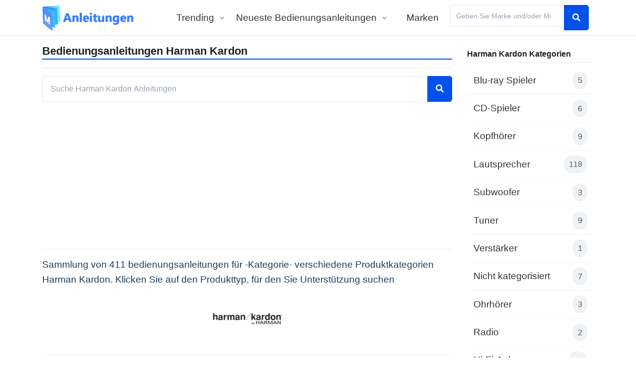

--- FILE ---
content_type: text/html; charset=UTF-8
request_url: https://www.anleitungbedienungs.com/harman-kardon
body_size: 6186
content:
<!DOCTYPE html><html lang="de"><head><meta charset="UTF-8"><meta content="text/html; charset=UTF-8" http-equiv="Content-type"><title>Bedienungsanleitungen Harman Kardon</title><meta content="Sammlung von 411 bedienungsanleitungen für -Kategorie- verschiedene Produktkategorien Harman Kardon. Klicken Sie auf den Produkttyp, für den Sie Unterstützung suchen" name="description"><link href="/favicon.ico" rel="icon" type="image/x-icon"><link as="font" crossorigin="" href="/assets/vendor/fontawesome/webfonts/fa-solid-900.woff2" rel="preload" type="font/woff2"><link as="font" crossorigin="" href="/assets/vendor/fontawesome/webfonts/fa-regular-400.woff2" rel="preload" type="font/woff2"><link as="style" href="/assets/css/theme.min.css" onload="this.onload=null;this.rel='stylesheet'" rel="preload"><link href="/assets/css/theme.min.css" rel="stylesheet"><style>@media (min-width:1400px){.container{max-width:1340px}}
        @media (min-width:1600px){.container{max-width:1540px}}

        .ad-container,.google-auto-placed  {
                    height: 320px;
        }
        .paddz {
            height: 320px;
                }

        
        /* ===== Rating Section ===== */
        .rating-section {
            background: #ffffff;
            border-radius: 16px;
            padding: 24px;
            margin-bottom: 24px;
            box-shadow: 0 2px 12px rgba(0, 0, 0, 0.08);
            border: 1px solid #e8eef3;
            text-align: center;
        }

        .rating-title {
            font-size: 1rem;
            font-weight: 600;
            color: #1a1a2e;
            margin: 0 0 16px 0;
        }

        .star-rating {
            display: inline-flex;
            gap: 4px;
            margin-bottom: 12px;
        }

        .star-rating .star {
            cursor: pointer;
            color: #e2e8f0;
            transition: color 0.15s, transform 0.15s;
        }

        .star-rating .star:hover {
            transform: scale(1.1);
        }

        .star-rating .star.active,
        .star-rating .star:hover {
            color: #fbbf24;
        }

        .star-rating .star.voted {
            cursor: default;
        }

        .rating-result {
            display: flex;
            align-items: center;
            justify-content: center;
            gap: 8px;
            margin-top: 8px;
        }

        .rating-badge {
            display: inline-flex;
            align-items: center;
            gap: 4px;
            padding: 6px 12px;
            background: linear-gradient(135deg, #fef3c7 0%, #fde68a 100%);
            color: #92400e;
            border-radius: 20px;
            font-size: 0.875rem;
            font-weight: 600;
        }

        .rating-badge svg {
            color: #f59e0b;
        }

        .rating-count {
            color: #64748b;
            font-size: 0.85rem;
        }

        .rating-feedback {
            display: none;
            margin-top: 12px;
            padding: 8px 16px;
            border-radius: 8px;
            font-size: 0.875rem;
        }

        .feedback-success {
            color: #059669;
            background: #d1fae5;
            padding: 8px 16px;
            border-radius: 8px;
            display: inline-block;
        }

        .feedback-error {
            color: #dc2626;
            background: #fee2e2;
            padding: 8px 16px;
            border-radius: 8px;
            display: inline-block;
        }</style><meta content="xx" name="google-site-verification"><meta content="width=device-width, initial-scale=1,minimum-scale=1" name="viewport"><link href="https://www.anleitungbedienungs.com/harman-kardon" rel="canonical"><link href="/css/search-autocomplete.css" rel="stylesheet"><script async src="https://www.googletagmanager.com/gtag/js?id=G-43PRVF8590"></script><script>window.dataLayer = window.dataLayer || [];
    function gtag(){dataLayer.push(arguments);}
    gtag('js', new Date());

    gtag('config', 'G-43PRVF8590');</script> <body><header class="border-bottom header header-bg-transparent header-box-shadow-on-scroll header-show-hide" id="header"><div class="header-section"><div class="container" id="logoAndNav"><nav class="js-mega-menu navbar navbar-expand-lg"><div class="navbar-nav-wrap"><a class="navbar-brand navbar-nav-wrap-brand" href="/"><img alt="Bedienungsanleitung" src="/images/logo_de.png" style="height: 50px;
    width: auto;"> </a> <div class="navbar-nav-wrap-content text-center"></div> <button aria-controls="navBar" aria-expanded="false" aria-label="Toggle navigation" class="btn btn-icon btn-sm navbar-toggler rounded-circle" data-target="#navBar" data-toggle="collapse" type="button"><span class="navbar-toggler-default"><svg xmlns="http://www.w3.org/2000/svg" height="14" viewbox="0 0 18 18" width="14"><path d="M17.4,6.2H0.6C0.3,6.2,0,5.9,0,5.5V4.1c0-0.4,0.3-0.7,0.6-0.7h16.9c0.3,0,0.6,0.3,0.6,0.7v1.4C18,5.9,17.7,6.2,17.4,6.2z M17.4,14.1H0.6c-0.3,0-0.6-0.3-0.6-0.7V12c0-0.4,0.3-0.7,0.6-0.7h16.9c0.3,0,0.6,0.3,0.6,0.7v1.4C18,13.7,17.7,14.1,17.4,14.1z" fill="currentColor"></path> </svg> </span> <span class="navbar-toggler-toggled"><svg xmlns="http://www.w3.org/2000/svg" height="14" viewbox="0 0 18 18" width="14"><path d="M11.5,9.5l5-5c0.2-0.2,0.2-0.6-0.1-0.9l-1-1c-0.3-0.3-0.7-0.3-0.9-0.1l-5,5l-5-5C4.3,2.3,3.9,2.4,3.6,2.6l-1,1 C2.4,3.9,2.3,4.3,2.5,4.5l5,5l-5,5c-0.2,0.2-0.2,0.6,0.1,0.9l1,1c0.3,0.3,0.7,0.3,0.9,0.1l5-5l5,5c0.2,0.2,0.6,0.2,0.9-0.1l1-1 c0.3-0.3,0.3-0.7,0.1-0.9L11.5,9.5z" fill="currentColor"></path> </svg> </span></button> <div class="collapse navbar-collapse" id="navBar"><div class="header-abs-top-inner navbar-body"><ul class="navbar-nav"><li class="hs-has-sub-menu navbar-nav-item"><a aria-expanded="false" aria-haspopup="true" aria-labelledby="Trending" class="hs-mega-menu-invoker nav-link nav-link-toggle" href="javascript:;" id="blogMegaMenu"> Trending </a> <div aria-labelledby="blogMegaMenu" class="dropdown-menu hs-sub-menu" id="Trending" style="min-width: 230px;"><a class="dropdown-item" href="/remko/bedienungsanleitung-rvs110h">Remko RVS110H</a> <a class="dropdown-item" href="/remko/bedienungsanleitung-rkv13c">Remko RKV13C</a> <a class="dropdown-item" href="/remko/bedienungsanleitung-wlt85">Remko WLT85</a> <a class="dropdown-item" href="/bosch/bedienungsanleitung-psm-200-aes">Bosch PSM 200 AES</a> <a class="dropdown-item" href="/aeg/bedienungsanleitung-eclipse-15">AEG Eclipse 15</a> <a class="dropdown-item" href="/crystal-video/bedienungsanleitung-pro200">Crystal Video Pro200</a> <a class="dropdown-item" href="/schmidt/bedienungsanleitung-die-grosse-spielesammlung">Schmidt Die große Spielesammlung</a> <a class="dropdown-item" href="/miele/bedienungsanleitung-pfd-400">Miele PFD 400</a> <a class="dropdown-item" href="/livington/bedienungsanleitung-rotisserie-chef">Livington Rotisserie Chef</a> <a class="dropdown-item" href="/miele/bedienungsanleitung-pfd-400-wb-speed">Miele PFD 400 WB Speed</a> <a class="dropdown-item" href="/tefal/bedienungsanleitung-cm520d10">Tefal CM520D10</a> <a class="dropdown-item" href="/t-mobile/bedienungsanleitung-speedphone-700">T-Mobile Speedphone 700</a> <a class="dropdown-item" href="/home-deluxe/bedienungsanleitung-redsun-deluxe">Home Deluxe Redsun Deluxe</a> <a class="dropdown-item" href="/home-deluxe/bedienungsanleitung-bumbee">Home Deluxe Bumbee</a> <a class="dropdown-item" href="/aiwa/bedienungsanleitung-bbtu-500dab">Aiwa BBTU-500DAB</a></div> <li class="hs-has-sub-menu navbar-nav-item"><a aria-expanded="false" aria-haspopup="true" aria-labelledby="blogSubMenu" class="hs-mega-menu-invoker nav-link nav-link-toggle" href="javascript:;" id="ultimiMenu"> Neueste Bedienungsanleitungen </a> <div aria-labelledby="ultimiMenu" class="dropdown-menu hs-sub-menu" id="blogSubMenu" style="min-width: 230px;"><a class="dropdown-item" href="/siemens/bedienungsanleitung-hb578gcs3s">Siemens HB578GCS3S</a> <a class="dropdown-item" href="/infinity/bedienungsanleitung-wakeboard-6000m">Infinity WAKEBOARD 6000M</a> <a class="dropdown-item" href="/scheppach/bedienungsanleitung-mte370">Scheppach MTE370</a> <a class="dropdown-item" href="/memphis-audio/bedienungsanleitung-mxa62hd">Memphis Audio MXA62HD</a> <a class="dropdown-item" href="/klarstein/bedienungsanleitung-grandcooler">Klarstein GrandCooler</a> <a class="dropdown-item" href="/homedics/bedienungsanleitung-fms-290hj">Homedics FMS-290HJ</a> <a class="dropdown-item" href="/ferrex/bedienungsanleitung-csp2540">Ferrex CSP2540</a> <a class="dropdown-item" href="/outwell/bedienungsanleitung-katmai-duo">Outwell Katmai Duo</a> <a class="dropdown-item" href="/kohler/bedienungsanleitung-avatar-k-6350-ap">Kohler Avatar K-6350-AP</a> <a class="dropdown-item" href="/siemens/bedienungsanleitung-ks36vciep">Siemens KS36VCIEP</a></div> <li class="navbar-nav-last-item"><a class="nav-link" href="/marken">Marken</a> <li class="navbar-nav-item" style="margin: 10px;"><div class="search-autocomplete-wrapper search-sm" data-categoria-id="0" data-marca-id="0"><form action="/search" aria-label="Suchen" class="search-form" method="GET" role="search"><div class="input-group input-group-sm"><input aria-autocomplete="list" aria-describedby="search-help-0-0-789951279" aria-expanded="false" aria-haspopup="listbox" aria-label="Geben Sie Marke und/oder Modell ein" autocomplete="off" class="form-control search-autocomplete-input" id="search-autocomplete-0-0-789951279" maxlength="100" minlength="2" name="q" placeholder="Geben Sie Marke und/oder Modell ein" role="combobox" type="search" value=""> <div class="input-group-append"><button aria-label="Suchen" class="btn btn-primary" type="submit"><i aria-hidden="true" class="fa-search fas"></i> </button> </div></div> <span class="sr-only" id="search-help-0-0-789951279"> Finden Sie das benötigte Handbuch, indem Sie das Modell oder die Marke und das Modell eingeben, zum Beispiel „Electrolux LNT7MF46X2“. </span></form> <div aria-label="Suchvorschläge" aria-live="polite" class="autocomplete-results" role="listbox"></div></div> </ul> </div> </div></div> </nav> </div> </div> </header> <main id="content" role="main"><div class="container py-3 space-bottom-2"><div class="row"><div class="col-lg-9 col-sm-12 pb-3"><h1 class="font-h2 titleunder">Bedienungsanleitungen Harman Kardon</h1> <hr> <div class="mb-4"><div class="search-autocomplete-wrapper search-md" data-categoria-id="0" data-marca-id="14013"><form action="/search" aria-label="Suchen" class="search-form" method="GET" role="search"><div class="input-group"><input aria-autocomplete="list" aria-describedby="search-help-14013-0-361098331" aria-expanded="false" aria-haspopup="listbox" aria-label="Suche Harman Kardon Anleitungen" autocomplete="off" class="form-control search-autocomplete-input" id="search-autocomplete-14013-0-361098331" maxlength="100" minlength="2" name="q" placeholder="Suche Harman Kardon Anleitungen" role="combobox" type="search" value=""> <input name="marca" type="hidden" value="14013"> <div class="input-group-append"><button aria-label="Suchen" class="btn btn-primary" type="submit"><i aria-hidden="true" class="fa-search fas"></i> </button> </div></div> <span class="sr-only" id="search-help-14013-0-361098331"> Finden Sie das benötigte Handbuch, indem Sie das Modell oder die Marke und das Modell eingeben, zum Beispiel „Electrolux LNT7MF46X2“. </span></form> <div aria-label="Suchvorschläge" aria-live="polite" class="autocomplete-results" role="listbox"></div></div> </div> <div class="ad-container col-md-12 col-sm-12 col-xs-12 paddz"><ins class="adsbygoogle" data-ad-client="ca-pub-4753279397189404" data-ad-format="auto" data-ad-slot="8683518302" data-full-width-responsive="true" style="display:block"></ins> <script>(adsbygoogle = window.adsbygoogle || []).push({});</script></div> <hr> <p class="mb-2">Sammlung von 411 bedienungsanleitungen für -Kategorie- verschiedene Produktkategorien Harman Kardon. Klicken Sie auf den Produkttyp, für den Sie Unterstützung suchen <div class="text-center"><img alt="Harman Kardon" class="mio-img text-center" src="/images/logos/harman-kardon.png" style="width: 200px;"> </div> <hr> <div class="col-12"><div class="row"><div class="col-lg-4 col-sm-6 col-xl-4 mb-3 mb-sm-5"><a class="card card-bordered card-hover-shadow h-100" href="/harman-kardon/blu-ray-spieler"><div class="card-body"><div class="align-items-center media"><div class="media-body"><p class="mb-0 strongf text-hover-primary"> Blu-ray Spieler</p> <small class="text-body">5 Bedienungsanleitungen</small></div> <div class="ml-auto pl-2 text-hover-primary text-muted"><i class="fa-angle-right fas"></i> </div></div> </div> </a> </div> <div class="col-lg-4 col-sm-6 col-xl-4 mb-3 mb-sm-5"><a class="card card-bordered card-hover-shadow h-100" href="/harman-kardon/cd-spieler"><div class="card-body"><div class="align-items-center media"><div class="media-body"><p class="mb-0 strongf text-hover-primary"> CD-Spieler</p> <small class="text-body">6 Bedienungsanleitungen</small></div> <div class="ml-auto pl-2 text-hover-primary text-muted"><i class="fa-angle-right fas"></i> </div></div> </div> </a> </div> <div class="col-lg-4 col-sm-6 col-xl-4 mb-3 mb-sm-5"><a class="card card-bordered card-hover-shadow h-100" href="/harman-kardon/kopfhorer"><div class="card-body"><div class="align-items-center media"><div class="media-body"><p class="mb-0 strongf text-hover-primary"> Kopfhörer</p> <small class="text-body">9 Bedienungsanleitungen</small></div> <div class="ml-auto pl-2 text-hover-primary text-muted"><i class="fa-angle-right fas"></i> </div></div> </div> </a> </div> <div class="col-lg-4 col-sm-6 col-xl-4 mb-3 mb-sm-5"><a class="card card-bordered card-hover-shadow h-100" href="/harman-kardon/lautsprecher"><div class="card-body"><div class="align-items-center media"><div class="media-body"><p class="mb-0 strongf text-hover-primary"> Lautsprecher</p> <small class="text-body">118 Bedienungsanleitungen</small></div> <div class="ml-auto pl-2 text-hover-primary text-muted"><i class="fa-angle-right fas"></i> </div></div> </div> </a> </div> <div class="col-lg-4 col-sm-6 col-xl-4 mb-3 mb-sm-5"><a class="card card-bordered card-hover-shadow h-100" href="/harman-kardon/subwoofer"><div class="card-body"><div class="align-items-center media"><div class="media-body"><p class="mb-0 strongf text-hover-primary"> Subwoofer</p> <small class="text-body">3 Bedienungsanleitungen</small></div> <div class="ml-auto pl-2 text-hover-primary text-muted"><i class="fa-angle-right fas"></i> </div></div> </div> </a> </div> <div class="col-lg-4 col-sm-6 col-xl-4 mb-3 mb-sm-5"><a class="card card-bordered card-hover-shadow h-100" href="/harman-kardon/tuner"><div class="card-body"><div class="align-items-center media"><div class="media-body"><p class="mb-0 strongf text-hover-primary"> Tuner</p> <small class="text-body">9 Bedienungsanleitungen</small></div> <div class="ml-auto pl-2 text-hover-primary text-muted"><i class="fa-angle-right fas"></i> </div></div> </div> </a> </div> <div class="col-lg-4 col-sm-6 col-xl-4 mb-3 mb-sm-5"><a class="card card-bordered card-hover-shadow h-100" href="/harman-kardon/verstarker"><div class="card-body"><div class="align-items-center media"><div class="media-body"><p class="mb-0 strongf text-hover-primary"> Verstärker</p> <small class="text-body">1 Bedienungsanleitungen</small></div> <div class="ml-auto pl-2 text-hover-primary text-muted"><i class="fa-angle-right fas"></i> </div></div> </div> </a> </div> <div class="col-lg-4 col-sm-6 col-xl-4 mb-3 mb-sm-5"><a class="card card-bordered card-hover-shadow h-100" href="/harman-kardon/nicht-kategorisiert"><div class="card-body"><div class="align-items-center media"><div class="media-body"><p class="mb-0 strongf text-hover-primary"> Nicht kategorisiert</p> <small class="text-body">7 Bedienungsanleitungen</small></div> <div class="ml-auto pl-2 text-hover-primary text-muted"><i class="fa-angle-right fas"></i> </div></div> </div> </a> </div> <div class="col-lg-4 col-sm-6 col-xl-4 mb-3 mb-sm-5"><a class="card card-bordered card-hover-shadow h-100" href="/harman-kardon/ohrhorer"><div class="card-body"><div class="align-items-center media"><div class="media-body"><p class="mb-0 strongf text-hover-primary"> Ohrhörer</p> <small class="text-body">3 Bedienungsanleitungen</small></div> <div class="ml-auto pl-2 text-hover-primary text-muted"><i class="fa-angle-right fas"></i> </div></div> </div> </a> </div> <div class="col-lg-4 col-sm-6 col-xl-4 mb-3 mb-sm-5"><a class="card card-bordered card-hover-shadow h-100" href="/harman-kardon/radio"><div class="card-body"><div class="align-items-center media"><div class="media-body"><p class="mb-0 strongf text-hover-primary"> Radio</p> <small class="text-body">2 Bedienungsanleitungen</small></div> <div class="ml-auto pl-2 text-hover-primary text-muted"><i class="fa-angle-right fas"></i> </div></div> </div> </a> </div> <div class="col-lg-4 col-sm-6 col-xl-4 mb-3 mb-sm-5"><a class="card card-bordered card-hover-shadow h-100" href="/harman-kardon/hi-fi-anlage"><div class="card-body"><div class="align-items-center media"><div class="media-body"><p class="mb-0 strongf text-hover-primary"> Hi-Fi-Anlage</p> <small class="text-body">11 Bedienungsanleitungen</small></div> <div class="ml-auto pl-2 text-hover-primary text-muted"><i class="fa-angle-right fas"></i> </div></div> </div> </a> </div> <div class="col-lg-4 col-sm-6 col-xl-4 mb-3 mb-sm-5"><a class="card card-bordered card-hover-shadow h-100" href="/harman-kardon/empfanger"><div class="card-body"><div class="align-items-center media"><div class="media-body"><p class="mb-0 strongf text-hover-primary"> Empfänger</p> <small class="text-body">100 Bedienungsanleitungen</small></div> <div class="ml-auto pl-2 text-hover-primary text-muted"><i class="fa-angle-right fas"></i> </div></div> </div> </a> </div> <div class="col-lg-4 col-sm-6 col-xl-4 mb-3 mb-sm-5"><a class="card card-bordered card-hover-shadow h-100" href="/harman-kardon/mischer"><div class="card-body"><div class="align-items-center media"><div class="media-body"><p class="mb-0 strongf text-hover-primary"> Mischer</p> <small class="text-body">1 Bedienungsanleitungen</small></div> <div class="ml-auto pl-2 text-hover-primary text-muted"><i class="fa-angle-right fas"></i> </div></div> </div> </a> </div> <div class="col-lg-4 col-sm-6 col-xl-4 mb-3 mb-sm-5"><a class="card card-bordered card-hover-shadow h-100" href="/harman-kardon/fernbedienung"><div class="card-body"><div class="align-items-center media"><div class="media-body"><p class="mb-0 strongf text-hover-primary"> Fernbedienung</p> <small class="text-body">1 Bedienungsanleitungen</small></div> <div class="ml-auto pl-2 text-hover-primary text-muted"><i class="fa-angle-right fas"></i> </div></div> </div> </a> </div> <div class="col-lg-4 col-sm-6 col-xl-4 mb-3 mb-sm-5"><a class="card card-bordered card-hover-shadow h-100" href="/harman-kardon/autoradio"><div class="card-body"><div class="align-items-center media"><div class="media-body"><p class="mb-0 strongf text-hover-primary"> Autoradio</p> <small class="text-body">10 Bedienungsanleitungen</small></div> <div class="ml-auto pl-2 text-hover-primary text-muted"><i class="fa-angle-right fas"></i> </div></div> </div> </a> </div> <div class="col-lg-4 col-sm-6 col-xl-4 mb-3 mb-sm-5"><a class="card card-bordered card-hover-shadow h-100" href="/harman-kardon/soundbar"><div class="card-body"><div class="align-items-center media"><div class="media-body"><p class="mb-0 strongf text-hover-primary"> Soundbar</p> <small class="text-body">17 Bedienungsanleitungen</small></div> <div class="ml-auto pl-2 text-hover-primary text-muted"><i class="fa-angle-right fas"></i> </div></div> </div> </a> </div> <div class="col-lg-4 col-sm-6 col-xl-4 mb-3 mb-sm-5"><a class="card card-bordered card-hover-shadow h-100" href="/harman-kardon/navigator"><div class="card-body"><div class="align-items-center media"><div class="media-body"><p class="mb-0 strongf text-hover-primary"> Navigator</p> <small class="text-body">8 Bedienungsanleitungen</small></div> <div class="ml-auto pl-2 text-hover-primary text-muted"><i class="fa-angle-right fas"></i> </div></div> </div> </a> </div> <div class="col-lg-4 col-sm-6 col-xl-4 mb-3 mb-sm-5"><a class="card card-bordered card-hover-shadow h-100" href="/harman-kardon/kfz-halterung"><div class="card-body"><div class="align-items-center media"><div class="media-body"><p class="mb-0 strongf text-hover-primary"> KFZ-Halterung</p> <small class="text-body">6 Bedienungsanleitungen</small></div> <div class="ml-auto pl-2 text-hover-primary text-muted"><i class="fa-angle-right fas"></i> </div></div> </div> </a> </div> <div class="col-lg-4 col-sm-6 col-xl-4 mb-3 mb-sm-5"><a class="card card-bordered card-hover-shadow h-100" href="/harman-kardon/heimkino-set"><div class="card-body"><div class="align-items-center media"><div class="media-body"><p class="mb-0 strongf text-hover-primary"> Heimkino-Set</p> <small class="text-body">29 Bedienungsanleitungen</small></div> <div class="ml-auto pl-2 text-hover-primary text-muted"><i class="fa-angle-right fas"></i> </div></div> </div> </a> </div> <div class="col-lg-4 col-sm-6 col-xl-4 mb-3 mb-sm-5"><a class="card card-bordered card-hover-shadow h-100" href="/harman-kardon/audio-streamer"><div class="card-body"><div class="align-items-center media"><div class="media-body"><p class="mb-0 strongf text-hover-primary"> Audio-Streamer</p> <small class="text-body">1 Bedienungsanleitungen</small></div> <div class="ml-auto pl-2 text-hover-primary text-muted"><i class="fa-angle-right fas"></i> </div></div> </div> </a> </div> <div class="col-lg-4 col-sm-6 col-xl-4 mb-3 mb-sm-5"><a class="card card-bordered card-hover-shadow h-100" href="/harman-kardon/bluetooth-musik-empfanger"><div class="card-body"><div class="align-items-center media"><div class="media-body"><p class="mb-0 strongf text-hover-primary"> Bluetooth Musik-Empfänger</p> <small class="text-body">1 Bedienungsanleitungen</small></div> <div class="ml-auto pl-2 text-hover-primary text-muted"><i class="fa-angle-right fas"></i> </div></div> </div> </a> </div> <div class="col-lg-4 col-sm-6 col-xl-4 mb-3 mb-sm-5"><a class="card card-bordered card-hover-shadow h-100" href="/harman-kardon/audiosystem"><div class="card-body"><div class="align-items-center media"><div class="media-body"><p class="mb-0 strongf text-hover-primary"> Audiosystem</p> <small class="text-body">1 Bedienungsanleitungen</small></div> <div class="ml-auto pl-2 text-hover-primary text-muted"><i class="fa-angle-right fas"></i> </div></div> </div> </a> </div> <div class="col-lg-4 col-sm-6 col-xl-4 mb-3 mb-sm-5"><a class="card card-bordered card-hover-shadow h-100" href="/harman-kardon/dvdr77"><div class="card-body"><div class="align-items-center media"><div class="media-body"><p class="mb-0 strongf text-hover-primary"> DVDR77</p> <small class="text-body">8 Bedienungsanleitungen</small></div> <div class="ml-auto pl-2 text-hover-primary text-muted"><i class="fa-angle-right fas"></i> </div></div> </div> </a> </div> <div class="col-lg-4 col-sm-6 col-xl-4 mb-3 mb-sm-5"><a class="card card-bordered card-hover-shadow h-100" href="/harman-kardon/av-receiver"><div class="card-body"><div class="align-items-center media"><div class="media-body"><p class="mb-0 strongf text-hover-primary"> AV-Receiver</p> <small class="text-body">1 Bedienungsanleitungen</small></div> <div class="ml-auto pl-2 text-hover-primary text-muted"><i class="fa-angle-right fas"></i> </div></div> </div> </a> </div> <div class="col-lg-4 col-sm-6 col-xl-4 mb-3 mb-sm-5"><a class="card card-bordered card-hover-shadow h-100" href="/harman-kardon/dvd-spieler"><div class="card-body"><div class="align-items-center media"><div class="media-body"><p class="mb-0 strongf text-hover-primary"> DVD Spieler</p> <small class="text-body">2 Bedienungsanleitungen</small></div> <div class="ml-auto pl-2 text-hover-primary text-muted"><i class="fa-angle-right fas"></i> </div></div> </div> </a> </div> <div class="col-lg-4 col-sm-6 col-xl-4 mb-3 mb-sm-5"><a class="card card-bordered card-hover-shadow h-100" href="/harman-kardon/krf-x9080d"><div class="card-body"><div class="align-items-center media"><div class="media-body"><p class="mb-0 strongf text-hover-primary"> KRF-X9080D</p> <small class="text-body">1 Bedienungsanleitungen</small></div> <div class="ml-auto pl-2 text-hover-primary text-muted"><i class="fa-angle-right fas"></i> </div></div> </div> </a> </div> <div class="col-lg-4 col-sm-6 col-xl-4 mb-3 mb-sm-5"><a class="card card-bordered card-hover-shadow h-100" href="/harman-kardon/ladestationdockingstation"><div class="card-body"><div class="align-items-center media"><div class="media-body"><p class="mb-0 strongf text-hover-primary"> Ladestation/Dockingstation</p> <small class="text-body">4 Bedienungsanleitungen</small></div> <div class="ml-auto pl-2 text-hover-primary text-muted"><i class="fa-angle-right fas"></i> </div></div> </div> </a> </div> <div class="col-lg-4 col-sm-6 col-xl-4 mb-3 mb-sm-5"><a class="card card-bordered card-hover-shadow h-100" href="/harman-kardon/dvd-player"><div class="card-body"><div class="align-items-center media"><div class="media-body"><p class="mb-0 strongf text-hover-primary"> DVD-Player</p> <small class="text-body">2 Bedienungsanleitungen</small></div> <div class="ml-auto pl-2 text-hover-primary text-muted"><i class="fa-angle-right fas"></i> </div></div> </div> </a> </div> <div class="col-lg-4 col-sm-6 col-xl-4 mb-3 mb-sm-5"><a class="card card-bordered card-hover-shadow h-100" href="/harman-kardon/cd-playerrecorder"><div class="card-body"><div class="align-items-center media"><div class="media-body"><p class="mb-0 strongf text-hover-primary"> CD-Player/Recorder</p> <small class="text-body">3 Bedienungsanleitungen</small></div> <div class="ml-auto pl-2 text-hover-primary text-muted"><i class="fa-angle-right fas"></i> </div></div> </div> </a> </div> <div class="col-lg-4 col-sm-6 col-xl-4 mb-3 mb-sm-5"><a class="card card-bordered card-hover-shadow h-100" href="/harman-kardon/blu-ray-player"><div class="card-body"><div class="align-items-center media"><div class="media-body"><p class="mb-0 strongf text-hover-primary"> Blu-ray-Player</p> <small class="text-body">8 Bedienungsanleitungen</small></div> <div class="ml-auto pl-2 text-hover-primary text-muted"><i class="fa-angle-right fas"></i> </div></div> </div> </a> </div> <div class="col-lg-4 col-sm-6 col-xl-4 mb-3 mb-sm-5"><a class="card card-bordered card-hover-shadow h-100" href="/harman-kardon/audio-videoempfanger"><div class="card-body"><div class="align-items-center media"><div class="media-body"><p class="mb-0 strongf text-hover-primary"> Audio-/Videoempfänger</p> <small class="text-body">30 Bedienungsanleitungen</small></div> <div class="ml-auto pl-2 text-hover-primary text-muted"><i class="fa-angle-right fas"></i> </div></div> </div> </a> </div> <div class="col-lg-4 col-sm-6 col-xl-4 mb-3 mb-sm-5"><a class="card card-bordered card-hover-shadow h-100" href="/harman-kardon/stereoanlagen"><div class="card-body"><div class="align-items-center media"><div class="media-body"><p class="mb-0 strongf text-hover-primary"> Stereoanlagen</p> <small class="text-body">1 Bedienungsanleitungen</small></div> <div class="ml-auto pl-2 text-hover-primary text-muted"><i class="fa-angle-right fas"></i> </div></div> </div> </a> </div> <div class="col-lg-4 col-sm-6 col-xl-4 mb-3 mb-sm-5"><a class="card card-bordered card-hover-shadow h-100" href="/harman-kardon/navigationssysteme"><div class="card-body"><div class="align-items-center media"><div class="media-body"><p class="mb-0 strongf text-hover-primary"> Navigationssysteme</p> <small class="text-body">1 Bedienungsanleitungen</small></div> <div class="ml-auto pl-2 text-hover-primary text-muted"><i class="fa-angle-right fas"></i> </div></div> </div> </a> </div> <div class="col-lg-4 col-sm-6 col-xl-4 mb-3 mb-sm-5"><a class="card card-bordered card-hover-shadow h-100" href="/harman-kardon/audio-tuner"><div class="card-body"><div class="align-items-center media"><div class="media-body"><p class="mb-0 strongf text-hover-primary"> Audio tuner</p> <small class="text-body">1 Bedienungsanleitungen</small></div> <div class="ml-auto pl-2 text-hover-primary text-muted"><i class="fa-angle-right fas"></i> </div></div> </div> </a> </div></div> <hr></div> <div class="row"><div class="col-12 col-md-6"><div class="mb-2 mb-md-5 mx-md-auto text-center w-md-80"><h2 class="h3">Neueste Bedienungsanleitungen</h2> <p>Bitte beachten Sie die neuesten bedienungsanleitungen, die wir für die Harman Kardon-Produkte beigefügt haben</div> <div class="list-group list-group-flush list-group-lg list-group-no-gutters"><div class="card card-bordered card-hover-shadow h-100 mb-3"><div class="card-body media"><img alt="Harman Kardon" loading="lazy" src="/images/pdf_free.png" style="max-width:80px;    margin-right: 8pt;"> <div class="media-body"><div class="align-items-center row"><div class="col-sm mb-1 mb-sm-0"><p class="mb-0"><a href="/harman-kardon/bedienungsanleitung-aura-studio-5">Harman Kardon Aura Studio 5 Bedienungsanleitung</a> </p> <small><i class="fa-clock far"></i> <i>16 Januar 2026</i></small></div> </div> </div></div> </div> <div class="card card-bordered card-hover-shadow h-100 mb-3"><div class="card-body media"><img alt="Harman Kardon" loading="lazy" src="/images/pdf_free.png" style="max-width:80px;    margin-right: 8pt;"> <div class="media-body"><div class="align-items-center row"><div class="col-sm mb-1 mb-sm-0"><p class="mb-0"><a href="/harman-kardon/bedienungsanleitung-soundsticks-5">Harman Kardon SoundSticks 5 Bedienungsanleitung</a> </p> <small><i class="fa-clock far"></i> <i>1 Januar 2026</i></small></div> </div> </div></div> </div> <div class="card card-bordered card-hover-shadow h-100 mb-3"><div class="card-body media"><img alt="Harman Kardon" loading="lazy" src="/images/pdf_free.png" style="max-width:80px;    margin-right: 8pt;"> <div class="media-body"><div class="align-items-center row"><div class="col-sm mb-1 mb-sm-0"><p class="mb-0"><a href="/harman-kardon/bedienungsanleitung-endurance-peak-3">Harman Kardon Endurance Peak 3 Bedienungsanleitung</a> </p> <small><i class="fa-clock far"></i> <i>27 September 2025</i></small></div> </div> </div></div> </div> <div class="card card-bordered card-hover-shadow h-100 mb-3"><div class="card-body media"><img alt="Harman Kardon" loading="lazy" src="/images/pdf_free.png" style="max-width:80px;    margin-right: 8pt;"> <div class="media-body"><div class="align-items-center row"><div class="col-sm mb-1 mb-sm-0"><p class="mb-0"><a href="/harman-kardon/bedienungsanleitung-citation-one-duo-mkiii">Harman Kardon Citation ONE DUO MKIII Bedienungsanleitung</a> </p> <small><i class="fa-clock far"></i> <i>5 August 2025</i></small></div> </div> </div></div> </div> <div class="card card-bordered card-hover-shadow h-100 mb-3"><div class="card-body media"><img alt="Harman Kardon" loading="lazy" src="/images/pdf_free.png" style="max-width:80px;    margin-right: 8pt;"> <div class="media-body"><div class="align-items-center row"><div class="col-sm mb-1 mb-sm-0"><p class="mb-0"><a href="/harman-kardon/bedienungsanleitung-ch160">Harman Kardon CH160 Bedienungsanleitung</a> </p> <small><i class="fa-clock far"></i> <i>5 August 2025</i></small></div> </div> </div></div> </div> <div class="card card-bordered card-hover-shadow h-100 mb-3"><div class="card-body media"><img alt="Harman Kardon" loading="lazy" src="/images/pdf_free.png" style="max-width:80px;    margin-right: 8pt;"> <div class="media-body"><div class="align-items-center row"><div class="col-sm mb-1 mb-sm-0"><p class="mb-0"><a href="/harman-kardon/bedienungsanleitung-hk-595">Harman Kardon HK-595 Bedienungsanleitung</a> </p> <small><i class="fa-clock far"></i> <i>5 August 2025</i></small></div> </div> </div></div> </div> <div class="card card-bordered card-hover-shadow h-100 mb-3"><div class="card-body media"><img alt="Harman Kardon" loading="lazy" src="/images/pdf_free.png" style="max-width:80px;    margin-right: 8pt;"> <div class="media-body"><div class="align-items-center row"><div class="col-sm mb-1 mb-sm-0"><p class="mb-0"><a href="/harman-kardon/bedienungsanleitung-ca60q">Harman Kardon CA60Q Bedienungsanleitung</a> </p> <small><i class="fa-clock far"></i> <i>5 August 2025</i></small></div> </div> </div></div> </div> <div class="card card-bordered card-hover-shadow h-100 mb-3"><div class="card-body media"><img alt="Harman Kardon" loading="lazy" src="/images/pdf_free.png" style="max-width:80px;    margin-right: 8pt;"> <div class="media-body"><div class="align-items-center row"><div class="col-sm mb-1 mb-sm-0"><p class="mb-0"><a href="/harman-kardon/bedienungsanleitung-hk20">Harman Kardon HK20 Bedienungsanleitung</a> </p> <small><i class="fa-clock far"></i> <i>5 August 2025</i></small></div> </div> </div></div> </div> <div class="card card-bordered card-hover-shadow h-100 mb-3"><div class="card-body media"><img alt="Harman Kardon" loading="lazy" src="/images/pdf_free.png" style="max-width:80px;    margin-right: 8pt;"> <div class="media-body"><div class="align-items-center row"><div class="col-sm mb-1 mb-sm-0"><p class="mb-0"><a href="/harman-kardon/bedienungsanleitung-hk-40">Harman Kardon HK-40 Bedienungsanleitung</a> </p> <small><i class="fa-clock far"></i> <i>5 August 2025</i></small></div> </div> </div></div> </div> <div class="card card-bordered card-hover-shadow h-100 mb-3"><div class="card-body media"><img alt="Harman Kardon" loading="lazy" src="/images/pdf_free.png" style="max-width:80px;    margin-right: 8pt;"> <div class="media-body"><div class="align-items-center row"><div class="col-sm mb-1 mb-sm-0"><p class="mb-0"><a href="/harman-kardon/bedienungsanleitung-hk12">Harman Kardon HK12 Bedienungsanleitung</a> </p> <small><i class="fa-clock far"></i> <i>5 August 2025</i></small></div> </div> </div></div> </div></div></div> <div class="col-12 col-md-6"><div class="mb-2 mb-md-5 mx-md-auto text-center w-md-80"><h2 class="h3">Am meisten nachgefragt</h2> <p>Die von Benutzern am häufigsten nachgefragten Harman Kardon-Bedienungsanleitungen</div> <div class="list-group list-group-flush list-group-lg list-group-no-gutters"><div class="card card-bordered card-hover-shadow h-100 mb-3"><div class="card-body media"><img alt="Harman Kardon" loading="lazy" src="/images/pdf_free.png" style="max-width:80px;    margin-right: 8pt;"> <div class="media-body"><div class="align-items-center row"><div class="col-sm mb-1 mb-sm-0"><p class="mb-0"><a href="/harman-kardon/bedienungsanleitung-avr-255">Harman Kardon AVR-255 Bedienungsanleitung</a> </p> <small><i class="fa-clock far"></i> <i>9 November 2022</i></small></div> </div> </div></div> </div> <div class="card card-bordered card-hover-shadow h-100 mb-3"><div class="card-body media"><img alt="Harman Kardon" loading="lazy" src="/images/pdf_free.png" style="max-width:80px;    margin-right: 8pt;"> <div class="media-body"><div class="align-items-center row"><div class="col-sm mb-1 mb-sm-0"><p class="mb-0"><a href="/harman-kardon/bedienungsanleitung-avr-7300">Harman Kardon AVR 7300 Bedienungsanleitung</a> </p> <small><i class="fa-clock far"></i> <i>4 November 2022</i></small></div> </div> </div></div> </div> <div class="card card-bordered card-hover-shadow h-100 mb-3"><div class="card-body media"><img alt="Harman Kardon" loading="lazy" src="/images/pdf_free.png" style="max-width:80px;    margin-right: 8pt;"> <div class="media-body"><div class="align-items-center row"><div class="col-sm mb-1 mb-sm-0"><p class="mb-0"><a href="/harman-kardon/bedienungsanleitung-bdt-30">Harman Kardon BDT 30 Bedienungsanleitung</a> </p> <small><i class="fa-clock far"></i> <i>1 Juli 2023</i></small></div> </div> </div></div> </div> <div class="card card-bordered card-hover-shadow h-100 mb-3"><div class="card-body media"><img alt="Harman Kardon" loading="lazy" src="/images/pdf_free.png" style="max-width:80px;    margin-right: 8pt;"> <div class="media-body"><div class="align-items-center row"><div class="col-sm mb-1 mb-sm-0"><p class="mb-0"><a href="/harman-kardon/bedienungsanleitung-avr-225">Harman Kardon AVR 225 Bedienungsanleitung</a> </p> <small><i class="fa-clock far"></i> <i>26 Oktober 2022</i></small></div> </div> </div></div> </div> <div class="card card-bordered card-hover-shadow h-100 mb-3"><div class="card-body media"><img alt="Harman Kardon" loading="lazy" src="/images/pdf_free.png" style="max-width:80px;    margin-right: 8pt;"> <div class="media-body"><div class="align-items-center row"><div class="col-sm mb-1 mb-sm-0"><p class="mb-0"><a href="/harman-kardon/bedienungsanleitung-citation-multibeam-1100">Harman Kardon Citation MultiBeam 1100 Bedienungsanleitung</a> </p> <small><i class="fa-clock far"></i> <i>26 Oktober 2022</i></small></div> </div> </div></div> </div> <div class="card card-bordered card-hover-shadow h-100 mb-3"><div class="card-body media"><img alt="Harman Kardon" loading="lazy" src="/images/pdf_free.png" style="max-width:80px;    margin-right: 8pt;"> <div class="media-body"><div class="align-items-center row"><div class="col-sm mb-1 mb-sm-0"><p class="mb-0"><a href="/harman-kardon/bedienungsanleitung-citation-multibeam-700">Harman Kardon Citation MultiBeam 700 Bedienungsanleitung</a> </p> <small><i class="fa-clock far"></i> <i>5 April 2024</i></small></div> </div> </div></div> </div> <div class="card card-bordered card-hover-shadow h-100 mb-3"><div class="card-body media"><img alt="Harman Kardon" loading="lazy" src="/images/pdf_free.png" style="max-width:80px;    margin-right: 8pt;"> <div class="media-body"><div class="align-items-center row"><div class="col-sm mb-1 mb-sm-0"><p class="mb-0"><a href="/harman-kardon/bedienungsanleitung-avr-av">Harman Kardon AVR AV Bedienungsanleitung</a> </p> <small><i class="fa-clock far"></i> <i>7 November 2022</i></small></div> </div> </div></div> </div> <div class="card card-bordered card-hover-shadow h-100 mb-3"><div class="card-body media"><img alt="Harman Kardon" loading="lazy" src="/images/pdf_free.png" style="max-width:80px;    margin-right: 8pt;"> <div class="media-body"><div class="align-items-center row"><div class="col-sm mb-1 mb-sm-0"><p class="mb-0"><a href="/harman-kardon/bedienungsanleitung-avr20-ii">Harman Kardon AVR20 II Bedienungsanleitung</a> </p> <small><i class="fa-clock far"></i> <i>10 Januar 2024</i></small></div> </div> </div></div> </div> <div class="card card-bordered card-hover-shadow h-100 mb-3"><div class="card-body media"><img alt="Harman Kardon" loading="lazy" src="/images/pdf_free.png" style="max-width:80px;    margin-right: 8pt;"> <div class="media-body"><div class="align-items-center row"><div class="col-sm mb-1 mb-sm-0"><p class="mb-0"><a href="/harman-kardon/bedienungsanleitung-bta-10">Harman Kardon BTA 10 Bedienungsanleitung</a> </p> <small><i class="fa-clock far"></i> <i>13 November 2022</i></small></div> </div> </div></div> </div> <div class="card card-bordered card-hover-shadow h-100 mb-3"><div class="card-body media"><img alt="Harman Kardon" loading="lazy" src="/images/pdf_free.png" style="max-width:80px;    margin-right: 8pt;"> <div class="media-body"><div class="align-items-center row"><div class="col-sm mb-1 mb-sm-0"><p class="mb-0"><a href="/harman-kardon/bedienungsanleitung-avr-100">Harman Kardon AVR 100 Bedienungsanleitung</a> </p> <small><i class="fa-clock far"></i> <i>19 Juli 2024</i></small></div> </div> </div></div> </div></div></div></div></div> <div class="col-lg-3"><h3 class="side">Harman Kardon Kategorien</h3> <div class="sidebar-list"><a class="list-group-item" href="/harman-kardon/blu-ray-spieler"> Blu-ray Spieler <span class="badge badge-soft-secondary">5</span> </a> <a class="list-group-item" href="/harman-kardon/cd-spieler"> CD-Spieler <span class="badge badge-soft-secondary">6</span> </a> <a class="list-group-item" href="/harman-kardon/kopfhorer"> Kopfhörer <span class="badge badge-soft-secondary">9</span> </a> <a class="list-group-item" href="/harman-kardon/lautsprecher"> Lautsprecher <span class="badge badge-soft-secondary">118</span> </a> <a class="list-group-item" href="/harman-kardon/subwoofer"> Subwoofer <span class="badge badge-soft-secondary">3</span> </a> <a class="list-group-item" href="/harman-kardon/tuner"> Tuner <span class="badge badge-soft-secondary">9</span> </a> <a class="list-group-item" href="/harman-kardon/verstarker"> Verstärker <span class="badge badge-soft-secondary">1</span> </a> <a class="list-group-item" href="/harman-kardon/nicht-kategorisiert"> Nicht kategorisiert <span class="badge badge-soft-secondary">7</span> </a> <a class="list-group-item" href="/harman-kardon/ohrhorer"> Ohrhörer <span class="badge badge-soft-secondary">3</span> </a> <a class="list-group-item" href="/harman-kardon/radio"> Radio <span class="badge badge-soft-secondary">2</span> </a> <a class="list-group-item" href="/harman-kardon/hi-fi-anlage"> Hi-Fi-Anlage <span class="badge badge-soft-secondary">11</span> </a> <a class="list-group-item" href="/harman-kardon/empfanger"> Empfänger <span class="badge badge-soft-secondary">100</span> </a> <a class="list-group-item" href="/harman-kardon/mischer"> Mischer <span class="badge badge-soft-secondary">1</span> </a> <a class="list-group-item" href="/harman-kardon/fernbedienung"> Fernbedienung <span class="badge badge-soft-secondary">1</span> </a> <a class="list-group-item" href="/harman-kardon/autoradio"> Autoradio <span class="badge badge-soft-secondary">10</span> </a> <a class="list-group-item" href="/harman-kardon/soundbar"> Soundbar <span class="badge badge-soft-secondary">17</span> </a> <a class="list-group-item" href="/harman-kardon/navigator"> Navigator <span class="badge badge-soft-secondary">8</span> </a> <a class="list-group-item" href="/harman-kardon/kfz-halterung"> KFZ-Halterung <span class="badge badge-soft-secondary">6</span> </a> <a class="list-group-item" href="/harman-kardon/heimkino-set"> Heimkino-Set <span class="badge badge-soft-secondary">29</span> </a></div></div></div> </div> </main> <footer class="bg-light border-top"><div class="container"><div class="space-bottom-1 space-bottom-lg-2"><div class="container pb-5 pt-6"><div class="row"><div class="col-md-12 col-sm-12 col-xs-12" style="text-align:center"><img src="/images/flags-mini/dk.png"> <a href="https://www.manuals.dk" title="Manuals - Gratis brugsanvisning">Manuals - Gratis brugsanvisning</a> - <img src="/images/flags-mini/nl.png"> <a href="https://www.handleidingen.com" title="Handleidingen - Gratis gebruikershandleidingen">Handleidingen - Gratis gebruikershandleidingen</a> - <img src="/images/flags-mini/pl.png"> <a href="https://www.instrukcjaobslugi.org" title="Instrukcja Obsługi">Instrukcja Obsługi</a> - <img src="/images/flags-mini/se.png"> <a href="https://www.instruktionsbok.se" title="instruktions bok">Instruktions Bok</a></div> <hr></div> </div> </div> </div> </footer> <script src="https://code.jquery.com/jquery-2.2.4.min.js"></script> <script src="/assets/vendor/bootstrap/dist/js/bootstrap.bundle.min.js"></script> <script src="/assets/vendor/hs-mega-menu/dist/hs-mega-menu.min.js"></script> <script src="/js/search-autocomplete.js"></script> <script>$(document).on('ready', function () {


        // INITIALIZATION OF MEGA MENU
        // =======================================================
        var megaMenu = new HSMegaMenu($('.js-mega-menu'), {
            desktop: {
                position: 'left'
            }
        }).init();

// INITIALIZATION OF UNFOLD
        // =======================================================
        

    });</script> <script async crossorigin="anonymous" src="https://pagead2.googlesyndication.com/pagead/js/adsbygoogle.js?client=ca-pub-4753279397189404"></script><script defer src="https://static.cloudflareinsights.com/beacon.min.js/vcd15cbe7772f49c399c6a5babf22c1241717689176015" integrity="sha512-ZpsOmlRQV6y907TI0dKBHq9Md29nnaEIPlkf84rnaERnq6zvWvPUqr2ft8M1aS28oN72PdrCzSjY4U6VaAw1EQ==" data-cf-beacon='{"version":"2024.11.0","token":"7028b0dbdbc74ee3808eee151a5f1328","r":1,"server_timing":{"name":{"cfCacheStatus":true,"cfEdge":true,"cfExtPri":true,"cfL4":true,"cfOrigin":true,"cfSpeedBrain":true},"location_startswith":null}}' crossorigin="anonymous"></script>


--- FILE ---
content_type: text/html; charset=utf-8
request_url: https://www.google.com/recaptcha/api2/aframe
body_size: 267
content:
<!DOCTYPE HTML><html><head><meta http-equiv="content-type" content="text/html; charset=UTF-8"></head><body><script nonce="ldQBlPEJvabPaFQ-eZZUEQ">/** Anti-fraud and anti-abuse applications only. See google.com/recaptcha */ try{var clients={'sodar':'https://pagead2.googlesyndication.com/pagead/sodar?'};window.addEventListener("message",function(a){try{if(a.source===window.parent){var b=JSON.parse(a.data);var c=clients[b['id']];if(c){var d=document.createElement('img');d.src=c+b['params']+'&rc='+(localStorage.getItem("rc::a")?sessionStorage.getItem("rc::b"):"");window.document.body.appendChild(d);sessionStorage.setItem("rc::e",parseInt(sessionStorage.getItem("rc::e")||0)+1);localStorage.setItem("rc::h",'1769173156239');}}}catch(b){}});window.parent.postMessage("_grecaptcha_ready", "*");}catch(b){}</script></body></html>

--- FILE ---
content_type: text/css
request_url: https://www.anleitungbedienungs.com/css/search-autocomplete.css
body_size: 1385
content:
/**
 * Search Autocomplete Styles
 * Mobile-first responsive design
 */

/* Wrapper */
.search-autocomplete-wrapper {
    position: relative;
    width: 100%;
}

/* Size variants */
.search-sm .form-control {
    font-size: 0.875rem;
    padding: 0.5rem 0.75rem;
}

.search-md .form-control {
    font-size: 1rem;
}

.search-lg .form-control {
    font-size: 1.125rem;
    padding: 0.75rem 1rem;
}

/* Input focus state */
.search-autocomplete-input:focus {
    border-color: #377dff;
    box-shadow: 0 0 0 0.2rem rgba(55, 125, 255, 0.25);
}

/* Results container */
.autocomplete-results {
    position: absolute;
    top: 100%;
    left: 0;
    right: 0;
    z-index: 1050;
    display: none;
    background: #fff;
    border: 1px solid #e7eaf3;
    border-top: none;
    border-radius: 0 0 0.3125rem 0.3125rem;
    box-shadow: 0 0.5rem 1rem rgba(140, 152, 164, 0.175);
    max-height: 60vh;
    overflow-y: auto;
    -webkit-overflow-scrolling: touch;
}

.autocomplete-results.show {
    display: block;
}

/* List */
.autocomplete-list {
    list-style: none;
    margin: 0;
    padding: 0;
}

/* Item */
.autocomplete-item {
    border-bottom: 1px solid #f1f1f1;
    cursor: pointer;
}

.autocomplete-item:last-child {
    border-bottom: none;
}

.autocomplete-link {
    display: block;
    padding: 0.75rem 1rem;
    color: #1e2022;
    text-decoration: none;
    transition: background-color 0.15s ease-in-out;
}

.autocomplete-link:hover {
    text-decoration: none;
    color: #1e2022;
}

.autocomplete-item:hover .autocomplete-link,
.autocomplete-item.active .autocomplete-link {
    background-color: #f8f9fa;
    color: #377dff;
}

.autocomplete-item.active .autocomplete-link {
    background-color: #e7f1ff;
}

/* Label and meta */
.autocomplete-label {
    display: block;
    font-weight: 500;
    line-height: 1.4;
    word-break: break-word;
}

.autocomplete-label mark {
    background-color: #fff3cd;
    padding: 0;
    font-weight: 600;
    border-radius: 2px;
}

.autocomplete-meta {
    display: block;
    font-size: 0.75rem;
    margin-top: 0.25rem;
    color: #8c98a4;
}

/* Loading */
.autocomplete-loading {
    padding: 1rem;
    text-align: center;
    color: #8c98a4;
}

/* Empty state */
.autocomplete-empty {
    padding: 1rem;
    text-align: center;
    color: #8c98a4;
    font-size: 0.875rem;
}

.autocomplete-empty i {
    margin-right: 0.5rem;
}

/* View all results link */
.autocomplete-view-all {
    border-top: 1px solid #e7eaf3;
    background-color: #f8f9fa;
}

.autocomplete-view-all-link {
    display: block;
    padding: 0.75rem 1rem;
    text-align: center;
    color: #377dff;
    font-weight: 500;
    text-decoration: none;
    transition: background-color 0.15s ease-in-out;
}

.autocomplete-view-all-link:hover {
    background-color: #e7f1ff;
    color: #2d6cd9;
    text-decoration: none;
}

.autocomplete-view-all-link i {
    margin-right: 0.5rem;
}

/* Badge styles (kept for potential other uses) */
.badge-soft-primary {
    background-color: rgba(55, 125, 255, 0.1);
    color: #377dff;
}

.badge-soft-secondary {
    background-color: rgba(113, 134, 157, 0.1);
    color: #555;
}

/* Sidebar list styles */
.sidebar-list .list-group-item {
    display: flex;
    justify-content: space-between;
    align-items: center;
    padding: 0.6rem 0.8rem;
    border: none;
    cursor: pointer;
    border-bottom: 1px solid rgba(0,0,0,0.05);
    color: #333;
    text-decoration: none;
    transition: background-color 0.15s ease;
}

.sidebar-list .list-group-item:hover {
    background-color: rgba(55, 125, 255, 0.05);
    color: #377dff;
}

.sidebar-list .list-group-item:last-child {
    border-bottom: none;
}

.sidebar-list .badge {
    font-size: 1rem;
    font-weight: 500;
    padding: 0.35em 0.65em;
    border-radius: 50rem;
    margin-left: 0.5rem;
    flex-shrink: 0;
}

/* Screen reader only */
.sr-only {
    position: absolute;
    width: 1px;
    height: 1px;
    padding: 0;
    margin: -1px;
    overflow: hidden;
    clip: rect(0, 0, 0, 0);
    white-space: nowrap;
    border: 0;
}

/* Form styling */
.search-form .input-group {
    width: 100%;
}

.search-form .btn-primary {
    border-top-left-radius: 0;
    border-bottom-left-radius: 0;
}

/* Mobile optimizations */
@media (max-width: 767.98px) {
    .autocomplete-results {
        max-height: 50vh;
        border-radius: 0;
        position: fixed;
        left: 0;
        right: 0;
        top: auto;
        border-left: none;
        border-right: none;
    }

    .autocomplete-link {
        padding: 1rem;
    }

    .autocomplete-label {
        font-size: 1rem;
    }

    /* Larger touch targets */
    .search-autocomplete-input {
        font-size: 16px !important; /* Prevent iOS zoom */
        min-height: 44px;
    }

    .search-lg .search-autocomplete-input {
        min-height: 52px;
    }

    .search-form .btn {
        min-height: 44px;
        min-width: 44px;
    }

    /* Filtri su mobile */
    .search-active-filters {
        padding: 0.5rem 0;
    }

    .search-active-filters .badge {
        display: inline-block;
        margin-top: 0.25rem;
    }
}

/* Tablet */
@media (min-width: 768px) and (max-width: 991.98px) {
    .autocomplete-results {
        max-height: 55vh;
    }
}

/* Desktop */
@media (min-width: 992px) {
    .autocomplete-results {
        max-height: 400px;
    }

    .search-lg .autocomplete-results {
        max-height: 450px;
    }
}

/* High contrast mode support */
@media (prefers-contrast: high) {
    .autocomplete-item.active .autocomplete-link {
        outline: 2px solid currentColor;
        outline-offset: -2px;
    }

    .autocomplete-label mark {
        background-color: yellow;
        color: black;
    }

    .autocomplete-results {
        border-width: 2px;
    }
}

/* Reduced motion */
@media (prefers-reduced-motion: reduce) {
    .autocomplete-link {
        transition: none;
    }
}

/* Dark mode support (se il sito lo supporta in futuro) */
@media (prefers-color-scheme: dark) {
    /* Placeholder per futura implementazione dark mode */
}

/* Header specific styling */
.navbar .search-autocomplete-wrapper {
    min-width: 200px;
}

@media (min-width: 992px) {
    .navbar .search-autocomplete-wrapper {
        min-width: 280px;
    }
}

/* Homepage hero search */
.search-lg.search-autocomplete-wrapper {
    max-width: 600px;
    margin: 0 auto;
}

@media (max-width: 767.98px) {
    .search-lg.search-autocomplete-wrapper {
        max-width: 100%;
    }
}
